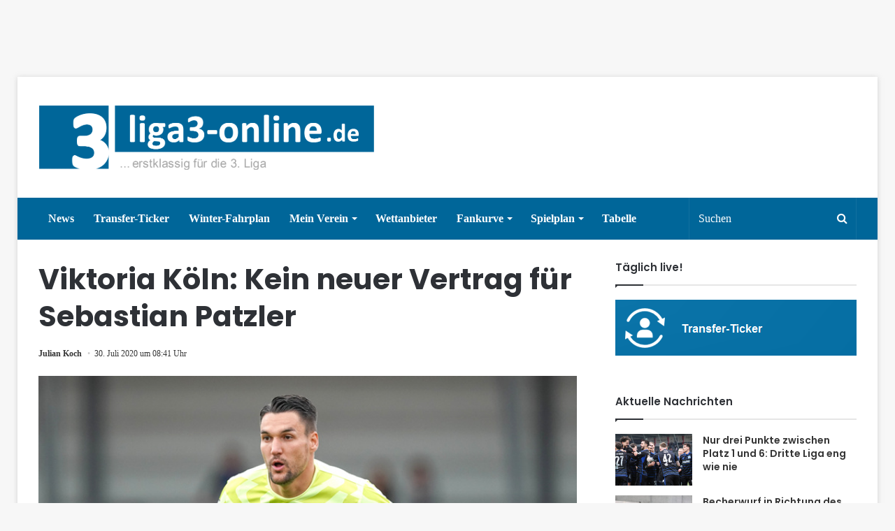

--- FILE ---
content_type: text/html; charset=UTF-8
request_url: https://www.liga3-online.de/wp-admin/admin-ajax.php?postviews_id=266133&action=tie_postviews&_=1768990065575
body_size: -228
content:
1619